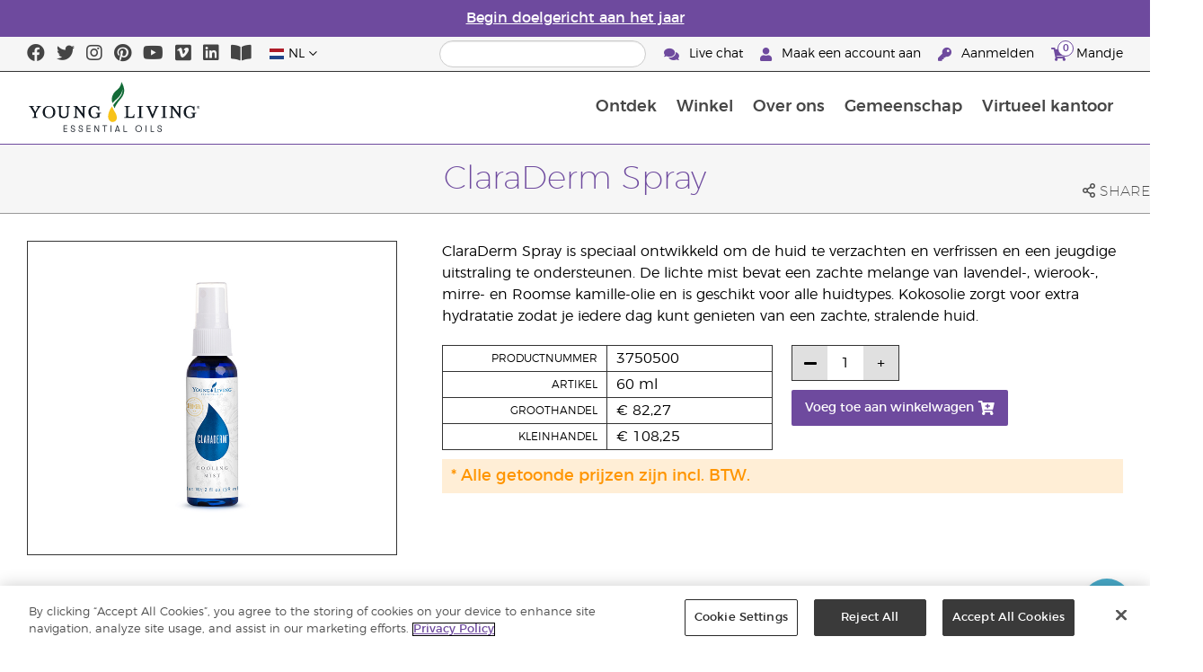

--- FILE ---
content_type: text/html; charset=utf-8
request_url: https://www.youngliving.com/nl_nl/products/claraderm-spray
body_size: 13487
content:
<!DOCTYPE html>
<html lang="en">
<head>
    <meta charset="utf-8" />
    <meta name="viewport" content="width=device-width, initial-scale=1.0" />
    <link rel="shortcut icon" href="/assets/images/favicon.ico">
    
<meta name="robots" content="NOODP"><link rel="shortcut icon" href="//assets.ctfassets.net/qx1dg9syx02d/3pGKZ2dBhL5gD0O9r85oXT/cbc2bb0c1a4f288d53cc416595b7f08a/favicon.ico"><link rel="icon" type="image/png" href="//images.ctfassets.net/qx1dg9syx02d/5jIZO8KajYqKcbg4i02tDF/179a9f82b7987d6821140dd33138191a/favicon-196x196.png?w=196&h=196" sizes="196x196"><link rel="icon" type="image/png" href="//images.ctfassets.net/qx1dg9syx02d/5jIZO8KajYqKcbg4i02tDF/179a9f82b7987d6821140dd33138191a/favicon-196x196.png?w=96&h=96" sizes="96x96"><link rel="icon" type="image/png" href="//images.ctfassets.net/qx1dg9syx02d/5jIZO8KajYqKcbg4i02tDF/179a9f82b7987d6821140dd33138191a/favicon-196x196.png?w=32&h=32" sizes="32x32"><link rel="icon" type="image/png" href="//images.ctfassets.net/qx1dg9syx02d/5jIZO8KajYqKcbg4i02tDF/179a9f82b7987d6821140dd33138191a/favicon-196x196.png?w=16&h=16" sizes="16x16"><link rel="icon" type="image/png" href="//images.ctfassets.net/qx1dg9syx02d/5jIZO8KajYqKcbg4i02tDF/179a9f82b7987d6821140dd33138191a/favicon-196x196.png?w=128&h=128" sizes="128x128"><meta name="application-name" content="Young Living"><meta name="msapplication-TileColor" content="#FFFFFF"><meta name="msapplication-TileImage" content="//images.ctfassets.net/qx1dg9syx02d/5jIZO8KajYqKcbg4i02tDF/179a9f82b7987d6821140dd33138191a/favicon-196x196.png?w=144&h=144"><meta name="msapplication-square70x70logo" content="//images.ctfassets.net/qx1dg9syx02d/5jIZO8KajYqKcbg4i02tDF/179a9f82b7987d6821140dd33138191a/favicon-196x196.png?w=70&h=70"><meta name="msapplication-square150x150logo" content="//images.ctfassets.net/qx1dg9syx02d/5jIZO8KajYqKcbg4i02tDF/179a9f82b7987d6821140dd33138191a/favicon-196x196.png?w=150&h=150"><meta name="msapplication-wide310x150logo" content="https://images.ctfassets.net/qx1dg9syx02d/7urDFp5QSScC8MBZxTthq/bcf2a7befa4cdca6ec3d85639dd23977/mstile-310x150.png?w=310&h=150"><meta name="msapplication-square310x310logo" content="https://images.ctfassets.net/qx1dg9syx02d/5jIZO8KajYqKcbg4i02tDF/179a9f82b7987d6821140dd33138191a/favicon-196x196.png?w=310&h=310"><link rel="apple-touch-icon-precomposed" href="//images.ctfassets.net/qx1dg9syx02d/5jIZO8KajYqKcbg4i02tDF/179a9f82b7987d6821140dd33138191a/favicon-196x196.png?w=152&h=152"><link rel="apple-touch-icon-precomposed" sizes="57x57" href="http://images.ctfassets.net/qx1dg9syx02d/5jIZO8KajYqKcbg4i02tDF/179a9f82b7987d6821140dd33138191a/favicon-196x196.png?w=57&h=57"><link rel="apple-touch-icon-precomposed" sizes="114x114" href="http://images.ctfassets.net/qx1dg9syx02d/5jIZO8KajYqKcbg4i02tDF/179a9f82b7987d6821140dd33138191a/favicon-196x196.png?w=114&h=114"><link rel="apple-touch-icon-precomposed" sizes="72x72" href="http://images.ctfassets.net/qx1dg9syx02d/5jIZO8KajYqKcbg4i02tDF/179a9f82b7987d6821140dd33138191a/favicon-196x196.png?w=72&h=72"><link rel="apple-touch-icon-precomposed" sizes="144x144" href="http://images.ctfassets.net/qx1dg9syx02d/5jIZO8KajYqKcbg4i02tDF/179a9f82b7987d6821140dd33138191a/favicon-196x196.png?w=144&h=144"><link rel="apple-touch-icon-precomposed" sizes="60x60" href="http://images.ctfassets.net/qx1dg9syx02d/5jIZO8KajYqKcbg4i02tDF/179a9f82b7987d6821140dd33138191a/favicon-196x196.png?w=60&h=60"><link rel="apple-touch-icon-precomposed" sizes="120x120" href="http://images.ctfassets.net/qx1dg9syx02d/5jIZO8KajYqKcbg4i02tDF/179a9f82b7987d6821140dd33138191a/favicon-196x196.png?w=120&h=120"><link rel="apple-touch-icon-precomposed" sizes="76x76" href="http://images.ctfassets.net/qx1dg9syx02d/5jIZO8KajYqKcbg4i02tDF/179a9f82b7987d6821140dd33138191a/favicon-196x196.png?w=76&h=76"><link rel="apple-touch-icon-precomposed" sizes="152x152" href="http://images.ctfassets.net/qx1dg9syx02d/5jIZO8KajYqKcbg4i02tDF/179a9f82b7987d6821140dd33138191a/favicon-196x196.png?w=152&h=152"><script type='text/javascript' src='//static.queue-it.net/script/queueclient.min.js'></script><script data-queueit-c='youngliving' data-queueit-intercept-domain='youngliving.com' data-queueit-intercept="true" type='text/javascript' src='//static.queue-it.net/script/queueconfigloader.min.js'> </script>    

    <title>ClaraDerm Spray | Young Living Essential Oils</title>
    
            <link href="/assets/styles/min/libs.css?v=zpJADKrdJUGKpRODade-zjr-8IRYLCrRdfpusJHPJoc" rel="stylesheet" />
            <link href="/assets/styles/min/yl.css?v=lySZDZfWoXV3qw22c6Ov39u3R00d4V5UvEKiJ7oa38Q" rel="stylesheet" />
        
</head>
<body>
    

<script src="/assets/js/min/libs.js?v=oVXt9Vdpkk3hL5EsSDjd1u-waeEcSSvWGEvyu1mpVF8"></script>
<script src="https://cdn.gbqofs.com/yliving/virtualoffice/p/detector-dom.min.js" id="_cls_detector"></script>

    
<div id="siteHeader" class="content-group c3">

                

    
<style>
    @import url('https://fonts.cdnfonts.com/css/domaine-display');
     @font-face {
    font-family: GT_Walsheim_Pro;
    src: local("GT Walsheim Pro Regular"),local("GTWalsheimProRegular"),url(GTWalsheimProRegular.woff2) format("woff2"),url(GTWalsheimProRegular.woff) format("woff"),url(GTWalsheimProRegular.ttf) format("truetype");
    font-weight: 400;
    font-style: normal
    }
  /* Modal base styling */
.modal1 {
  display: none;
  position: fixed;
  z-index: 1;
  left: 0;
  top: 0;
  width: 100%;
  height: 100%;
  overflow: auto;
  background-color: rgba(0,0,0,0.5);
  
}

.modal-content1 {
  background-color: #fefefe;
  margin: 80px auto;
  padding: 20px;
  border: 1px solid #888;
  width: 100%;
text-align: center;

}
.modal-content1 > a{
  font-size: large;
  color: black;
  text-align: center;
  text-decoration: underline;
}
/* Close button */
.close1 {
  color: rgb(69, 69, 69);
  float: right;
  font-size: 60px !important;
  font-weight: bold;
 
}

.close1:hover,
.close1:focus {
  color: black;
  text-decoration: none;
  cursor: pointer;
}
@media (max-width: 989px) {
  .modal-content1 {

  margin: 40px auto;
 

}
}
#countdown {
 font-family: 'Domaine Display', sans-serif;
  text-align: center;
  margin-top: 20px;
margin-bottom:20px;
}

#countdown h2 {
  font-size: 1.6rem;  
  display: inline-block;
font-weight: 400;
  font-family: 'GT_Walsheim_Pro', sans-serif;
}

#timer {
  font-weight: 400;
 font-family: 'GT_Walsheim_Pro', sans-serif;
 
}
	.black-friday-link {
  font-size: 1.6rem;  
  color: white;      
  text-decoration: none; 
  font-weight: bold;  
text-decoration: underline;
font-family: 'Domaine Display', sans-serif;
}

.black-friday-link:hover {
  color: white; 
  text-decoration: underline;
}
@media only screen and (min-width: 990px) {
#siteHeader {
   transition: opacity 0.3s ease, visibility 0.3s ease;
}

}
        /* ===== Pre‑loader overlay ===== */
        #preloader {
      position: fixed;
      inset: 0;              
      display: flex;
      align-items: center;
      justify-content: center;
      background: #ffffff;
      z-index: 9999;
      opacity: 1;
      transition: opacity .4s ease-out;
    }
    #preloader img{
      width: 50%;
    }
    #preloader .loader-content {
  display: flex;
  flex-direction: column;
  align-items: center;
  gap: 1rem;        /* space between logo and bar */
}
#preloader.loaded {
      opacity: 0;
      pointer-events: none;
    }
/* bar “track” */
.loader-bar {
  width: 200px;
  height: 6px;
  background: #e0e0e0;
  border-radius: 3px;
  overflow: hidden;
  position: relative;
}
/* animated “fill” */
.loader-bar-fill {
  position: absolute;
  inset: 0;            
  background: #006E37;   
  transform: translateX(-100%);        
  animation: load 1.6s cubic-bezier(.4,0,.2,1) infinite;
}


/* keyframes – sweeps left → right in a loop */
@keyframes load {
  0%   { transform: translateX(-100%); }
  50%  { transform: translateX(0);     }
  100% { transform: translateX(100%);  }
}
</style>
<script>
  // Hide the loader
  window.addEventListener('load', () => {
    const preloader = document.getElementById('preloader');
    preloader.classList.add('loaded');          
    preloader.addEventListener('transitionend', () => preloader.remove());

    document.querySelector('main.app').hidden = false;
  });
</script>
      <!-- ===== Pre‑loader (shows until window.load fires) ===== -->
      <div id="preloader">
        <div class="loader-content">         
          <img src="https://images.ctfassets.net/x0wnv07j8mtt/2do1w6GtWLOdE9N06gKEeq/4d7c7fc88f814e83b2baf77a0fcfa9da/YL_Logo_2022_FULL__1_.svg"
               alt="Loading…">
      
          <!-- NEW progress bar -->
          <div class="loader-bar">
            <div class="loader-bar-fill"></div>
          </div>
        </div>
      </div>
<div id="siteHeaderSpecialMessageBar">
<div style="display: none;"  id="countdown" >
  <h2>De eindejaarsuitverkoop eindigt over:<br> <span id="timer">00d  00u  00m  00s</span></h2>
</div>
<p style="display: none;">Bestel uiterlijk 10 december bestellingen voor gegarandeerde bezorging voor de kerstdagen</p>
    <p  >
    <a  href="/nl_nl/ipaper/january-2026/reset-rituals-guide-nl-nl" >
Begin doelgericht aan het jaar
</a>
  </p>
</div>
<div id="linksModal2" class="modal1">
  <div class="modal-content1">
    <span class="close1">&times;</span>
    <a href="https://apps.apple.com/us/app/young-living-essentials/id6450831186">    
Download in de App Store
</a><br><br>
    <a href="https://play.google.com/store/apps/details?id=com.youngliving.android">Android-app in Google Play</a><br>
  </div>
</div>
<script src="https://ajax.googleapis.com/ajax/libs/jquery/3.5.1/jquery.min.js"></script>
<script>
$(document).ready(function(){
  $('#openMessage').click(function(e) {
    e.preventDefault();
    $('#linksModal2').show();
  });

  $('.close1, #linksModal2').click(function(){
    $('#linksModal2').hide();
  });

  $('.modal-content1').click(function(e){
    e.stopPropagation(); 
  });
});
</script>
<script>

const countDownDate = new Date("2025-12-11T00:00:00Z").getTime();

const countdownFunction = setInterval(() => {
  const now = new Date().getTime();
  const distance = countDownDate - now;

  if (distance > 0) {
    const days = Math.floor(distance / (1000 * 60 * 60 * 24));
    const hours = Math.floor((distance % (1000 * 60 * 60 * 24)) / (1000 * 60 * 60));
    const minutes = Math.floor((distance % (1000 * 60 * 60)) / (1000 * 60));
    const seconds = Math.floor((distance % (1000 * 60)) / 1000);

    document.getElementById("timer").innerHTML = `${days}d ${hours}u ${minutes}m ${seconds}s`;
  } else {
    clearInterval(countdownFunction);
    document.getElementById("countdown").innerHTML = `
      <h2><a href="https://www.youngliving.com/nl_nl/ipaper/december-2025/2025-dec-gift-guide-nl-nl" target="_self" class="black-friday-link">Cadeaugids: momenten die ertoe doen</a></h2>
    `;
  }
}, 1000);
</script>


    <style>
        #siteHeaderSpecialMessageBar {
   color: #fff;
    background-color: #6E4A9E;
    width: 100%;
    height: 40px;
    display: flex;
    align-items: center;
    justify-content: center;
}

#siteHeaderSpecialMessageBar p, #siteHeaderSpecialMessageBar p a {
    color: #fff;
    margin: 0;
    text-align: center;
    font-size: 16px;
    font-family: 'Montserrat', sans-serif;
    font-weight: 700;
}

#siteHeaderSpecialMessageBar p a {
    text-decoration: underline;
}
#clonedSpecialMessageBar {
    color: #fff;
    background-color: #6E4A9E;
    width: 100%;              
       
    height: 40px;
    display: flex;
    align-items: center;
    justify-content: center;
    position: fixed;
    top: 0;
    left: 0;                 
    right: 0;                
    margin: 0 auto;            
    z-index: 1050;
transform: translateX(0);
}


#clonedSpecialMessageBar p, #clonedSpecialMessageBar p a {
    color: #fff;
    margin: 0;
    text-align: center;
    font-size: 16px;
    font-family: 'Montserrat', sans-serif;
    font-weight: 700;
}

#clonedSpecialMessageBar p a {
    text-decoration: underline;
}
.product-category h2 {
	display: none !important;
 
 };
    </style>

<script>
function convertPriceFormat() {
  const priceElements = document.querySelectorAll('.product-grid > div > .product > .meta .retail-price, .product-grid > div > .product > .meta .wholesale-price');

  priceElements.forEach(element => {
    let currentText = element.innerText.trim();
    let formattedPrice = currentText.replace('.', ',');

    // Assuming currency symbols might be at the start and we need to ensure space management without directly touching them
    formattedPrice = formattedPrice.replace(/(\d)/, ' $1');

    element.innerText = formattedPrice;
  });
}

document.addEventListener('DOMContentLoaded', convertPriceFormat);
</script>
<script>
  !function (t, e, c, n) {
      var s = e.createElement(c);
      s.async = 1, s.src = 'https://statics.yespo.io/scripts/' + n + '.js';
      var r = e.scripts[0];
      r.parentNode.insertBefore(s, r);
      var f = function () {
          f.c(arguments);
      };
      f.q = [];
      f.c = function () {
      f.q.push(arguments);
    };
t['eS'] = t['eS'] || f;
}(window, document, 'script', '97471CC4D899479EA596C8D5C8FCAA17');
</script><script>eS('init');</script>


                
    
<div id="siteHeaderTopBar" class="content-group c3">

            <div class="content-container">
                    

    
<div class="social-media-links content">
<a class="social-icon facebook" target="_blank" href="https://www.facebook.com/YoungLivingEurope" title="Young Living Essential Oils Facebook">
<i class="fab fa-facebook" aria-hidden="true"></i>
</a>
<a class="social-icon twitter" target="_blank" href="https://twitter.com/yleoeurope" title="Young Living Essential Oils Twitter">
<i class="fab fa-twitter" aria-hidden="true"></i>
</a>
<a class="social-icon instagram" target="_blank" href="https://www.instagram.com/younglivingeurope/" title="Instagram">
<i class="fab fa-instagram" aria-hidden="true"></i>
</a>
<a class="social-icon pinterest" target="_blank" href="https://www.pinterest.co.uk/younglivingeuro/" title="Young Living Essential Oils Pinterest">
<i class="fab fa-pinterest" aria-hidden="true"></i>
</a>
<a class="social-icon youtube" target="_blank" href="https://www.youtube.com/YoungLivingEurope" title="Young Living Essential Oils YouTube">
<i class="fab fa-youtube" aria-hidden="true"></i>
</a>
<a class="social-icon vimeo" target="_blank" href="https://vimeo.com/younglivingeurope" title="Young Living Essential Oils Vimeo">
<i class="fab fa-vimeo" aria-hidden="true"></i>
</a>
<a class="social-icon linkedin" target="_blank" href="https://www.linkedin.com/company/young-living-essential-oils/" title="Young Living Essential Oils LinkedIn">
<i class="fab fa-linkedin" aria-hidden="true"></i>
</a>
 <a href='https://library.youngliving.com/nl/nl'>
        <i class='fas fa-book-open' aria-hidden='true'></i>
        </a>
</div>




                    

    
<div class="site-header-dynamic-controls">
  <div id="headerLocaleSelection" class="locale-selections"></div>
  <div id="headerProductSearch" class="yl-search" data-prodidx="YL_Products_nl_NL_Prod" data-catidx="YL_Categories_nl_NL_Prod"></div>
</div>

    <style>
        #siteHeader .site-header-dynamic-controls {
  margin: 0 10px;
  flex: 2;
  display: flex;
  align-items: center;
  justify-content: space-between;
};
    </style>



                    

    
<div id="siteHeaderVoLinks" class="content">
<a class="link" href="https://livechat.boldchat.com/aid/429902303538490218/bc.chat?cwdid=428114383669896132&rdid=&vr=&vn=&vi=&ve=&vp=&iq=&curl=">
  <i class="fas fa-comments"></i>
  Live chat
</a>
<a class="link signed-out" href="/vo/#/enroll/start">
  <i class="fas fa-user"></i>
Maak een account aan
</a>
<a class="link signed-out" href="/vo/#/login">
  <i class="fas fa-key"></i>
Aanmelden
</a>
<span class="link signed-in">
  <i class="fas fa-user"></i>
  <span class="user-name-value"></span>
  <span class="sub-menu">
    <button class="logout-control"> Uitloggen </button>
    <a href="/vo/#/my-profile-dashboard"> Profiel </a>
  </span>
</span>
<a class="link cart-icon" href="/vo/#/shopping-cart" >
  <i class="fas fa-shopping-cart">
    <span class="cart-indicator">
      <span class="cart-qty"></span>
    </span>
  </i>
Mandje
</a>
</div>




            </div>
</div>





                
    
<div id="siteHeaderMainBar" class="content-group c4">

            <div class="content-container">
                    

    
<div id="mobileMenuControls">
  <button id="mobileMenuBtn">
    <i class="fas fa-bars"></i>
  </button>
  <button id="mobileSearchBtn">
    <i class="fas fa-search"></i>
  </button>
</div>




                    

    
<div class="site-logo">
                <a href="/nl_NL">
<img src="https://images.ctfassets.net/x0wnv07j8mtt/2do1w6GtWLOdE9N06gKEeq/4d7c7fc88f814e83b2baf77a0fcfa9da/YL_Logo_2022_FULL__1_.svg">
                </a>
</div>




                    
    
<div id="siteHeaderMenuItems" class="content-group c6 menu-items">

                
    
<div class="content-group c1 menu-item with-content">
            <a class="title" href="/nl_NL/discover">
                Ontdek
            </a>

            <div class="menu-content two-column">
                    

    
  <div class='menu-content-item'>
  <span class='title'>Ontdek</span>
  <div class='links'>
  <a href='/nl_NL/discover/guide/about'>Over etherische oliën</a>
  <a href='/nl_nl/discover/history-of-essential-oils'>De geschiedenis oliën</a>
  <a href='/nl_NL/discover/guide'>Overzicht etherische oliën</a>
  <a href='/nl_NL/discover/safety-guidelines'>Veiligheid</a>
  <a href='/nl_NL/discover/seed-to-seal'>Seed to Seal®</a>
  <a href='/nl_NL/essential-oil-diffuser-guide'>Verstuivergids</a>
                  <a href='/nl_NL/opportunity/het-inschrijfproces'>Het inschrijfproces</a>
  </div>
  </div>
  <div class='menu-content-item'>
    <span class='title'>Merken van Young Living</span>
    <div class='links'>
      <a href='/nl_NL/products/c/schoonheid/lichaam/kidscents'>KidScents®</a>
      <a href='/nl_nl/products/c/gezond-en-fit/ningxia-red'>NingXia Red® </a>
      <a href='/nl_NL/products/c/savvy-minerals'>Savvy Minerals®</a>
      <a href='/nl_NL/products/c/thuis/seedlings'>Seedlings®</a>
      <a href='/nl_NL/products/brands/thieves'>Thieves®</a>
      <a href='/nl_NL/simplified-by-jakob-and-kait-eu'>Simplified by Jacob + Kait</a>
    </div>
  </div>
<div class='menu-content-item'>
<span class='title'>Supplementen</span>
<div class='links'>
  <a href='/nl_NL/products/c/gezond-en-fit/supplementen'>Supplementen</a>
    <a href='/nl_nl/supplements-learn-about-nutrients'>Leer meer over voedingsstoffen</a>
<a href='https://viewer.ipaper.io/young-living/supplements-2025/yl-emea-supplementguide-2025-nl/'>Voedingssupplementen van Young Living</a>
</div>
</div>
  <div class='menu-content-item'>
  <span class='title'>Boerderijen</span>
  <div class='links'>
  <a href='/nl_NL/company/younglivingfarms'>Boerderijen</a>
  </div>
  </div>
  <div class='menu-content-item'>
  <span class='title'>Veelgestelde vragen</span>
  <div class='links'>
  <a href='/blog/eu/nl/het-gebruik-van-etherische-olien/'>Het gebruik van etherische oliën:</a>
  </div>
  </div>







            </div>
</div>





                
    
<div id="productsMenuGroup" class="content-group c1 menu-item with-content">
            <a class="title" href="/nl_NL/products">
                Winkel
            </a>

            <div class="menu-content three-column">
                    

    
<div class='menu-content-item'>
	<a class='title' href='/nl_nl/products/c/nieuw-en-seizoensgebonden'>Nieuwe producten en aanbiedingen</a>
	  <div class='links'>
		<a href='/nl_nl/products/c/nieuw-en-seizoensgebonden'>Nieuwe producten en aanbiedingen</a>
		<a href='/nl_NL/products/c/loved-by-millions'>Populaire producten</a>
	</div>
	</div>

	
	<div class='menu-content-item'>
	<a class='title' href='/nl_nl/nl_nl/products/c/youngliving-brands'>Merken van Young Living</a>
	  <div class='links'>
		<a href='/nl_nl/products/c/oliën-en-producten/animal-scents'>Animal Scents®</a>
		<a href='/nl_nl/products/kidscents-new'>KidScents®</a>
		<a href='/nl_nl/products/ningxia-red-new'>NingXia Red®</a>
		<a href='/nl_nl/products/c/beauty/bloom-products'>Bloom®</a>
		<a href='/nl_nl/products/c/beauty/art-products'>Art®</a>
		<a href='/nl_nl/products/c/thuis/seedlings-new'>Seedlings®</a>
		<a href='/nl_nl/products/brands/thieves-new'>Thieves®</a>
                <a href='/nl_nl/simplified-by-jakob-and-kait-eu'>Simplified by Jacob + Kait</a>
		
	  </div>
	</div>
	
	<div class='menu-content-item'>
	<a class='title' href='/nl_nl/products/c/gezond-en-fit/supplementen-new'>Voedingssupplementen</a>
	  <div class='links'>
		<a href='/nl_nl/products/c/gezond-en-fit/supplementen-new'>Voedingssupplementen</a>
		
	</div>
	</div>
	<div class='menu-content-item'>
	<a class='title' href='/nl_nl/products/c/oliën-en-producten-new'>Etherische olie</a>
	  <div class='links'>
		<a href='/nl_NL/products/c/etherische-oliën-melanges/etherische-olie-singles'>Singles</a>
		<a href='/nl_NL/products/c/etherische-oliën-melanges/etherische-oliemelanges'>Melanges</a>
		<a href='/nl_NL/products/c/etherische-oliën-melanges/roll-ons'>Roll-ons</a>
		<a href='/nl_NL/products/c/etherische-oliën-melanges/collecties'>Collecties</a>
		<a href='/nl_nl/products/c/oliën-en-producten/plus-oil'>Plus-oliën</a>
	  </div>
	</div>
	
	<div class='menu-content-item'>
	<a class='title' href='/nl_nl/products/c/starter-kits'>Starterkits</a>
	  <div class='links'>
		<a href='/nl_nl/opportunity/products/starter-kit'>Premium Starter Kits</a>
		<a href='/nl_nl/opportunity/products/essential-rewards-kits'>Loyalty Rewards Kits</a>
	  </div>
	</div>
	
	<div class='menu-content-item'>
	<a class='title' href='/nl_nl/products/c/diffusers'>Diffusers</a>
	  <div class='links'>
		<a href='/nl_nl/products/c/oliën-en-producten/verstuivers'>Diffusers</a>
		<a href='/nl_nl/products/c/replacement-parts'>Vervangende onderdelen</a>
		
	  </div>
	</div>
	
	<div class='menu-content-item'>
	<a class='title' href='/nl_nl/products/c/business-tools'>Zakelijke hulpmiddelen</a>
	  <div class='links'>
		<a href='/nl_nl/products/id/50941'>Catalogus</a>
		<a href='/nl_nl/shop/business-tools/samples'>Proefmonsters</a>
		<a href='/nl_nl/opportunity/products/business-accessories'>Accessoires</a>
	  </div>
	</div>
	

	<div class='menu-content-item'>
	<a class='title' href='/nl_nl/products/c/personal-care'>Persoonlijke verzorging</a>
	  <div class='links'>
		<a href='/nl_nl/shop/personal-care/skin-care'>Huidverzorging</a>
		<a href='/nl_NL/shop/personal-care/body-care'>Lichaam</a>
		<a href='/nl_NL/products/c/etherische-oliën-melanges/massage-oliën'>Massageoliën</a>
		<a href='/nl_nl/products/c/schoonheid/lichaam/haarverzorging'>Haarverzorging</a>
		<a href='/nl_nl/products/c/thuis/mondverzorging'>Mondverzorging</a>
	   </div>
	</div>
	
	<div class='menu-content-item'>
	<a class='title' href='/nl_nl/products/c/shop-by-need'>Voor elke behoefte</a>
	  <div class='links'>
		<a href='/nl_nl/shop-by-need/feminine-wellness'>Wellness voor vrouwen</a>
		<a href='/nl_nl/shop-by-need/masculine-wellness'>Wellness voor mannen</a>
		<a href='/nl_nl/shop-by-need/inspired-living'>Een leven vol inspiratie</a>
		<a href='/nl_nl/shop-by-need/natural-homecare'>Natuurlijke producten voor in huis</a>
		<a href='/nl_nl/shop-by-need/rest-relaxation'>Rust en ontspanning</a>
		<a href='/nl_nl/shop-by-need/sport'>Sport</a>
	  </div>
	</div>
	
	
	<div class='menu-content-item'>
	<a class='title' href='/nl_nl/products/c/shop-by-season'>Voor elk seizoen</a>
	  <div class='links'>
		<a href='/nl_nl/shop-by-season/autumn'>Herfst</a>
		<a href='/nl_nl/shop-by-season/spring'>Lente</a>
		<a href='/nl_nl/shop-by-season/summer'>Zomer</a>
		<a href='/nl_nl/shop-by-season/winter'>Winter</a>
	  </div>
	</div>
	
	
	




            </div>
</div>





                
    
<div class="content-group c1 menu-item with-content">
            <a class="title" href="/nl_NL/opportunity">
                Over ons
            </a>

            <div class="menu-content two-column">
                    

    

<div class='menu-content-item'>
<a class='title' href='/nl_nl/opportunity/become-a-brand-partner'>Word brandpartner</a>
<div class='links'>
<a href='/nl_nl/opportunity/become-a-brand-partner'>Word brandpartner</a>
</div>
</div>

<div class='menu-content-item'>
<a class='title' href='/nl_nl/opportunity/compensation-plan'>Compensatieplan</a>
<div class='links'>
<a href='/nl_nl/opportunity/compensation-plan'>Compensatieplan</a>
</div>
</div>

<div class='menu-content-item'>
<a class='title' href='/en_gb/opportunity/loyalty-rewards'>Loyalty Rewards</a>
<div class='links'>
<a href='/nl_nl/opportunity/loyalty-rewards'>Loyalty Rewards</a>
</div>
</div>

<div class='menu-content-item'>
<a class='title' href='/nl_nl/opportunity/success'>Verhalen van brandpartners</a>
<div class='links'>
<a href='/nl_nl/opportunity/success'>Verhalen van brandpartners</a>
</div>
</div>

<div class='menu-content-item'>
<a class='title' href='/nl_NL/opportunity/success'>Verhalen van brandpartners</a>
<div class='links'>
<a href='/nl_NL/opportunity/Recognition/rank-advancement'>Bevorderingen in rang</a>
<a href='/nl_NL/company/events/recognition'>Wereldwijde erkenning</a>
</div>
</div>

<div class='menu-content-item'>
<a class='title' href='/nl_nl/company/about/anniversary/25-benefits-of-being-a-young-living-member'>Brandpartnerschap bij Young Living</a>
<div class='links'>
<a href='/nl_nl/company/about/anniversary/25-benefits-of-being-a-young-living-member'>Brandpartnerschap bij Young Living</a>
</div>
</div>







            </div>
</div>





                
    
<div class="content-group c1 menu-item with-content">
            <a class="title" href="/nl_NL/company">
                Gemeenschap
            </a>

            <div class="menu-content three-column">
                    

    
  <div class='menu-content-item'>
  <a class='title' href='/nl_NL/company/about'>Over Young Living</a>
  <div class='links'>
  <a href='/nl_NL/company/our-founder'>Onze oprichter</a>
  <a href='/nl_NL/company/about/mission-statement'>Visie, missie en doel</a>
  <a href='/nl_nl/company/protecting-our-planet'>Bescherming van de aarde</a>
  <a href='/nl_NL/company/about/executive-management-team'>Het bestuur</a>
  <a href='/nl_NL/company/about/global-leadership-team'>Global Leadership Team</a>
  <a href='/nl_NL/company/younglivingfarms'>Boerderijen</a>
  <a href='/nl_nl/yl-patent-page'>Octrooien van Young Living</a>
  <a href='/nl_NL/discover/the-young-living-difference'>Het Young Living verschil</a>
  </div>
  </div>

  <div class='menu-content-item'>
  <a class='title' href='/nl_NL/company/events/featured-events'>Evenementen</a>
  <div class='links'>
<a style="display: none;" href='/nl_nl/kick-off-2025'>Kick-Off </a>
<a href='/nl_NL/company/events/featured-events'>Alle evenementen</a>
<a style="display: none;" href='/nl_nl/european-convention-vienna'>2025 European Convention</a>
<a href='/nl_nl/greece-together-incentive'>Greece Together</a>
<a href='/nl_nl/company/events/featured-events/young-living-day'>Young Living Day</a>
  
  <a href='/nl_NL/company/events/recognition'>Retreats</a>
  
  </div>
  </div>
  <div class='menu-content-item'>
  <span class='title'>Kansen</span>
  <div class='links'>
  <a href='/nl_NL/opportunity/Promotions'>Promoties </a>
<a style="display: none;"  href='/nl_nl/december-enrolment-promotion'>Inschrijvingspromotie</a>
<a style="display: none;"  href='https://www.youngliving.com/nl_nl/incentive-3-2-1'>3-2-1-promotie</a>
<a style="display: none;" href='https://www.youngliving.com/nl_nl/discover-yl-incentive'>Discover YL: jouw bijeenkomst, jouw momentum</a>
 <a href='https://young-living.esclick.me/1N9dxSRnDYOq'>Promotionele nieuwsbrief</a>
  </div>
  </div>


  <div class='menu-content-item'>
  <a class='title' href='/nl_NL/company/contactus'>Contact</a>
  <div class='links'>
  <a href='/nl_NL/company/contactus/GHQ-virtual-tour'>Wereldwijde hoofdkantoor</a>
  <a href='/nl_NL/company/contactus/international'>Kantoren</a>
  <a href='/nl_NL/company/careers'>Carrière</a>
  </div>
  </div>






            </div>
</div>





                
    
<div class="content-group c1 menu-item with-content">
            <a class="title" href="/vo">
                Virtueel kantoor
            </a>

            <div class="menu-content two-column">
                    

    
<div class="menu-content-item signed-out">
<a class="title" href="/vo/#/login">
                Aanmelden
            </a>
</div>
<div class="menu-content-item signed-out">
<a class="title" href="/vo/#/enroll/start">
                Word brandpartner
            </a>
</div>
<div class="menu-content-item signed-in with-content">
<a class="title" href="/vo/#/dashboard">
                Dashboard
            </a>
<div class="links">
<a href="/vo/#/dashboard/summary">
                   Overzicht
                 </a>
<a href="/vo/#/dashboard/qualification">
                   Rang
                 </a>
<a href="/vo/#/dashboard/silverbound">
                   Silver Bound
                 </a>
</div>
</div>
<div class="menu-content-item signed-in">
<a class="title" href="/vo/#/news">
                Nieuws
            </a>
</div>
<div class="menu-content-item signed-in with-content">
<a class="title" href="/vo/#/essential-rewards">
                Loyalty Rewards
            </a>
<div class="links">
<a href="/vo/#/essential-rewards/dashboard/my-order">
                   Maandelijkse bestelling
                 </a>
<a href="/vo/#/essential-rewards/dashboard/points">
                   Loyalty-punten
                 </a>
<a href="/vo/#/essential-rewards/dashboard/pv-assistant">
                   PV-assistent
                 </a>
</div>
</div>
<div class="menu-content-item signed-in">
<a class="title" href="/vo/#/quick-order/shopping-cart">
                Winkelwagen
            </a>
</div>
<div class="menu-content-item signed-in">
<a class="title" href="/vo/#/organization">
                Mijn organisatie
            </a>
<div class="links">
<a href="/vo/#/organization/fs">
                   Volledig overzicht
                 </a>
<a href="/vo/#/organization">
                   Downline
                 </a>
<a href="/vo/#/messagecenter">
                   Berichten
                 </a>
</div>
</div>
<div class="menu-content-item signed-in with-content">
<a class="title" href="/vo/#/resources">
                Hulpmiddelen
            </a>
<div class="links">
<a href="/vo/#/resources">
                   Hulpmiddelen
                 </a>
<a href="/vo/#/resources/policies">
                   Beleid en procedures
                 </a>
<a href="/vo/#/event-asset-hub">
                   Hulpmiddelen voor evenementen
                 </a>
<a href="/vo/#/link-builder">
                   Creëer link
                 </a>
</div>
</div>
<div class="menu-content-item signed-in with-content">
<a class="title" href="/vo/#/my-profile-dashboard">
                Profiel
            </a>
<div class="links">
<a href="/vo/#/my-profile-dashboard">
                   Profiel
                 </a>
<a href="/vo/#/account/commissions">
                   Commissies
                 </a>
<a href="/vo/#/account-information/order-history">
                   Bestellingen
                 </a>
<a href="/vo/#/my-address-book">
                   Adresboek
                 </a>
<a href="/vo/#/my-profile/my-wallet">
                   Betaalmethodes
                 </a>
<a href="/vo/#/my-profile/voucher/voucher-history">
                  Aankoopbewijzen
                 </a>
<a href="/vo/#/my-profile/preferences">
                   Voorkeuren
                 </a>
<a href="/vo/#/pws/subscription">
                   MyYL-website
                 </a>
</div>
</div>




            </div>
</div>





                

    
<div id="mainMenuLocaleSelection" class="locale-selections"></div>




</div>





                    

    
<div id="mobileMenuIndicators">
  <a class="cart-icon" href="/vo/#/shopping-cart" >
    <i class="fas fa-shopping-cart"></i>
    <span class="cart-indicator">
      <span class="cart-qty"></span>
    </span>
  </a>
</div>

<div id="mobileSearchBar">
  <div class="yl-search" data-prodidx="YL_Products_nl_NL_Prod" data-catidx="YL_Categories_nl_NL_Prod"></div>
</div>




            </div>
</div>





</div>


    <style>
        @media only screen and (max-width: 989px) {
  body {
    padding-top: 97px;
  }

  #siteHeader #siteHeaderMainBar #mobileSearchBar {
    top: 97px;
  }

  #siteHeader #siteHeaderMainBar>.content-container>.menu-items {
    top: 97px;
  }
}

@media only screen and (min-width: 990px) {
  body {
    padding-top: 160px;
  }
}

@media only screen and (min-width: 990px) {
#siteHeader #siteHeaderMainBar>.content-container>.menu-items .menu-item>.menu-content>.menu-content-item>.title {
    color: #6E4A9E;
    display: block;
    font-size: 16px;
    font-weight: normal;
    padding-bottom: 3px;
    border-bottom: 1px solid #b3b3b3;
    margin-bottom: 10px;
    font-family: 'Montserrat', sans-serif;
    text-decoration: none;
}
};
    </style>


    <main id="mainPage">
            <header id="pageTitle">
                <div class="content-container">
                    <div id="pageTitleContent">
                        <h1>ClaraDerm Spray</h1>

                    </div>
                    <div class="social-share-links">
                        <div class="icon a2a_dd">
                            <i class="far fa-share-alt"></i>
                            <span class="text">Share</span>
                        </div>
                    </div>
                </div>
            </header>


            

<div class="product-view">
    <div class="content-container">
        <div class="product-images">
            <div id="productImageView">
                <div class="image-wrap">
                    <div class="image-view">
                        <div class="image">
                            <img src="https://static.youngliving.com/productimages/large/3750500.jpg" onerror="this.src='/assets/images/no-image.svg'"/>
                        </div>
                    </div>
                </div>
            </div>
        </div>
        <div class="product-meta">
            <div class="description">
                <p>
                    <p>
ClaraDerm Spray is speciaal ontwikkeld om de huid te verzachten en verfrissen en een jeugdige uitstraling te ondersteunen. De lichte mist bevat een zachte melange van lavendel-, wierook-, mirre- en Roomse kamille-olie en is geschikt voor alle huidtypes. Kokosolie zorgt voor extra hydratatie zodat je iedere dag kunt genieten van een zachte, stralende huid.
</p>

                </p>
            </div>

            <div id="shoppingInformation" class="shopping-information">
                <div class="sku-information">
                    <table>
                        <tbody>
                        <tr>
                            <td>
                                    Productnummer
                            </td>
                            <td class="part-number">
                            </td>
                        </tr>
                        <tr>
                            <td>
                                    Artikel
                            </td>
                            <td class="variant">
                            </td>
                        </tr>
                        <tr>
                            <td>
                                    Groothandel
                            </td>
                            <td class="wholesale-price">
                            </td>
                        </tr>
                        <tr>
                            <td>
                                    Kleinhandel
                            </td>
                            <td class="retail-price">
                            </td>
                        </tr>
                        <tr class="signed-in">
                            <td>
                                    PV
                            </td>
                            <td class="point-value">
                            </td>
                        </tr>
                        </tbody>
                    </table>
                </div>
                <div class="sku-controls">
                    <div class="available-skus"></div>
                    <div class="controls">
                        <div class="quantity-controls">
                            <button class="quantity-decrement control" data-itemid="">
                                <i class="fas fa-minus"></i>
                            </button>
                            <input type="text" readonly data-itemid="" value="1" />
                            <button class="quantity-increment control" data-itemid="">
                                <i class="fas fa-plus"></i>
                            </button>
                        </div>
                        <div class="cart-controls">
                            <button class="add-to-cart" data-itemid="">
                                <span>Voeg toe aan winkelwagen</span>
                                <i class="fas fa-cart-plus"></i>
                            </button>
                        </div>
                    </div>
                </div>
            </div>

            <p id="outOfStockWarning" class="warning">
                Dit artikel is momenteel niet beschikbaar voor aankoop.
            </p>

            <p id="memberOnlyWarning" class="warning">
                Dit product is alleen beschikbaar voor geregistreerde brandpartners of met Loyalty Rewards.
            </p>

            <p id="taxInclusiveWarning" class="warning">
                * Alle getoonde prijzen zijn incl. BTW.
            </p>
        </div>
    </div>
</div>

<script>
    window.productId = 36102;
</script>



        <div id="pageBody" class="has-sidebar">
            <div class="content-container">
                    <nav id="pageNavigation" class="page-sidebar">
                        <div class="sidebar">
                            
<div id="productsMenuGroup" class="content-group c1 menu-item with-content">
            <a class="title" href="/nl_NL/products">
                Winkel
            </a>

            <div class="menu-content three-column">
                    

    
<div class='menu-content-item'>
	<a class='title' href='/nl_nl/products/c/nieuw-en-seizoensgebonden'>Nieuwe producten en aanbiedingen</a>
	  <div class='links'>
		<a href='/nl_nl/products/c/nieuw-en-seizoensgebonden'>Nieuwe producten en aanbiedingen</a>
		<a href='/nl_NL/products/c/loved-by-millions'>Populaire producten</a>
	</div>
	</div>

	
	<div class='menu-content-item'>
	<a class='title' href='/nl_nl/nl_nl/products/c/youngliving-brands'>Merken van Young Living</a>
	  <div class='links'>
		<a href='/nl_nl/products/c/oliën-en-producten/animal-scents'>Animal Scents®</a>
		<a href='/nl_nl/products/kidscents-new'>KidScents®</a>
		<a href='/nl_nl/products/ningxia-red-new'>NingXia Red®</a>
		<a href='/nl_nl/products/c/beauty/bloom-products'>Bloom®</a>
		<a href='/nl_nl/products/c/beauty/art-products'>Art®</a>
		<a href='/nl_nl/products/c/thuis/seedlings-new'>Seedlings®</a>
		<a href='/nl_nl/products/brands/thieves-new'>Thieves®</a>
                <a href='/nl_nl/simplified-by-jakob-and-kait-eu'>Simplified by Jacob + Kait</a>
		
	  </div>
	</div>
	
	<div class='menu-content-item'>
	<a class='title' href='/nl_nl/products/c/gezond-en-fit/supplementen-new'>Voedingssupplementen</a>
	  <div class='links'>
		<a href='/nl_nl/products/c/gezond-en-fit/supplementen-new'>Voedingssupplementen</a>
		
	</div>
	</div>
	<div class='menu-content-item'>
	<a class='title' href='/nl_nl/products/c/oliën-en-producten-new'>Etherische olie</a>
	  <div class='links'>
		<a href='/nl_NL/products/c/etherische-oliën-melanges/etherische-olie-singles'>Singles</a>
		<a href='/nl_NL/products/c/etherische-oliën-melanges/etherische-oliemelanges'>Melanges</a>
		<a href='/nl_NL/products/c/etherische-oliën-melanges/roll-ons'>Roll-ons</a>
		<a href='/nl_NL/products/c/etherische-oliën-melanges/collecties'>Collecties</a>
		<a href='/nl_nl/products/c/oliën-en-producten/plus-oil'>Plus-oliën</a>
	  </div>
	</div>
	
	<div class='menu-content-item'>
	<a class='title' href='/nl_nl/products/c/starter-kits'>Starterkits</a>
	  <div class='links'>
		<a href='/nl_nl/opportunity/products/starter-kit'>Premium Starter Kits</a>
		<a href='/nl_nl/opportunity/products/essential-rewards-kits'>Loyalty Rewards Kits</a>
	  </div>
	</div>
	
	<div class='menu-content-item'>
	<a class='title' href='/nl_nl/products/c/diffusers'>Diffusers</a>
	  <div class='links'>
		<a href='/nl_nl/products/c/oliën-en-producten/verstuivers'>Diffusers</a>
		<a href='/nl_nl/products/c/replacement-parts'>Vervangende onderdelen</a>
		
	  </div>
	</div>
	
	<div class='menu-content-item'>
	<a class='title' href='/nl_nl/products/c/business-tools'>Zakelijke hulpmiddelen</a>
	  <div class='links'>
		<a href='/nl_nl/products/id/50941'>Catalogus</a>
		<a href='/nl_nl/shop/business-tools/samples'>Proefmonsters</a>
		<a href='/nl_nl/opportunity/products/business-accessories'>Accessoires</a>
	  </div>
	</div>
	

	<div class='menu-content-item'>
	<a class='title' href='/nl_nl/products/c/personal-care'>Persoonlijke verzorging</a>
	  <div class='links'>
		<a href='/nl_nl/shop/personal-care/skin-care'>Huidverzorging</a>
		<a href='/nl_NL/shop/personal-care/body-care'>Lichaam</a>
		<a href='/nl_NL/products/c/etherische-oliën-melanges/massage-oliën'>Massageoliën</a>
		<a href='/nl_nl/products/c/schoonheid/lichaam/haarverzorging'>Haarverzorging</a>
		<a href='/nl_nl/products/c/thuis/mondverzorging'>Mondverzorging</a>
	   </div>
	</div>
	
	<div class='menu-content-item'>
	<a class='title' href='/nl_nl/products/c/shop-by-need'>Voor elke behoefte</a>
	  <div class='links'>
		<a href='/nl_nl/shop-by-need/feminine-wellness'>Wellness voor vrouwen</a>
		<a href='/nl_nl/shop-by-need/masculine-wellness'>Wellness voor mannen</a>
		<a href='/nl_nl/shop-by-need/inspired-living'>Een leven vol inspiratie</a>
		<a href='/nl_nl/shop-by-need/natural-homecare'>Natuurlijke producten voor in huis</a>
		<a href='/nl_nl/shop-by-need/rest-relaxation'>Rust en ontspanning</a>
		<a href='/nl_nl/shop-by-need/sport'>Sport</a>
	  </div>
	</div>
	
	
	<div class='menu-content-item'>
	<a class='title' href='/nl_nl/products/c/shop-by-season'>Voor elk seizoen</a>
	  <div class='links'>
		<a href='/nl_nl/shop-by-season/autumn'>Herfst</a>
		<a href='/nl_nl/shop-by-season/spring'>Lente</a>
		<a href='/nl_nl/shop-by-season/summer'>Zomer</a>
		<a href='/nl_nl/shop-by-season/winter'>Winter</a>
	  </div>
	</div>
	
	
	




            </div>
</div>



                        </div>
                    </nav>
                <div id="pageBodyContent">
                    








    
    <div class="product-content-tabs">
            <a href="#howToUseContent" class="tab active">
                <span>Het gebruik van</span>
            </a>

            <a href="#ingredientsContent" class="tab">
                <span>Ingredi&#xEB;nten</span>
            </a>

    </div>

    <div id="howToUseContent" class="product-content content-block">
        <h2>Het gebruik van</h2>

        <div class="content">
            <p><p>Breng zoals gewenst aan op de huid. </p>

<p>Waarschuwing: kan mogelijk huidgevoeligheid veroorzaken. Buiten bereik van kinderen houden. Niet blootstellen aan hitte of direct zonlicht. </p>
</p>
        </div>
    </div>

    <div id="ingredientsContent" class="product-content content-block">
        <h2>Ingredi&#xEB;nten</h2>

        <div class="content">
            <p><p>Capryl/caprinezuurtriglyceride, <i>Commiphora myrrha</i> (mirre-olie)*, <i>Melaleuca alternifolia</i> (teatree-olie)*, <i>Lavandula angustifolia</i> (lavendelolie)*, <i>Boswellia carterii</i> (wierookolie)*, <i>Helichrysum italicum</i> (strobloemolie)*, <i>Anthemis nobilis</i> (Roomse kamille-olie)*. </p>

<p>Bevat mogelijk: citral**, citronellol**, coumarin**, eugenol**, geraniol**, limoneen**, linalool**.</p>

<p>*100% pure etherische olie <br/>
**Natuurlijke bestanddelen van etherische oliën.</p>
</p>
        </div>
    </div>



                </div>
            </div>
        </div>
    </main>

    
<div id="siteFooter" class="content-group c1">

            <div class="content-container">
                    

    
<div id='siteFooterTopBar'>
    <div class='links'>
    <a href='tel:+4401480710032'>Klantenservice: 44-0-1480-710032</a>
    <a href='/nl_NL/company/contactus'>Contact met ons opnemen </a>
    <a href='/vo/#/dashboard/summary'>Virtuele Kantoor </a>
    <a href='/vo/#/enroll/start'>Word brandpartner </a>
    </div>
    </div>
    <div id='siteFooterMainBar'>
    <div class='content-container'>
    <div class='section links'>
    <a href='/nl_NL/company/contactus'>Klantenservice</a>
    <a href='/nl_NL/company/media'>Evenementen &amp; Media Center</a>
    <a href='https://www.dgaryyoung.com/blog/'>D. Gary Young Blog</a>
    </div>
    <div class='section links'>
    <a href='/blog/eu/nl/'>Young Living-blog</a>
    <a href='https://younglivingfoundation.org/'>D. Gary Young Foundation</a>
    <a href='/nl_NL/company/careers'>Carrières</a>
    </div>
    <div class='section content'>
    <h3>Contactgegevens</h3>
    <p>Young Living Europe B.V. 
    <br />Peizerweg 97 
    <br />9727 AJ Groningen 
    <br />Nederland
    <br />
    </p>
    <p>Klantenservice:
    <a href="tel:+4401480710032">44-0-1480-710032</a>
    </p>
    </div>
    </div>
    </div>
    <div id='siteFooterBottomBar'>
    <div class='content-container'>
    <div class='copyright'>
    <p>Auteursrecht © 2021 Young Living Essential Oils. Alle rechten voorbehouden.  | 
    <a href='/nl_NL/company/privacy'>Privacybeleid</a>
    </p>
    </div>
    <div class='social-media-links content'>
    <a href='https://www.facebook.com/YoungLivingEurope/'>
    <i class='fab fa-facebook' aria-hidden='true'></i>
    </a>
    <a href='https://twitter.com/yleoeurope'>
    <i class='fab fa-twitter' aria-hidden='true'></i>
    </a>
    <a href='https://www.instagram.com/younglivingeurope/'>
    <i class='fab fa-instagram' aria-hidden='true'></i>
    </a>
    <a href='https://www.pinterest.co.uk/younglivingeuro/'>
    <i class='fab fa-pinterest' aria-hidden='true'></i>
    </a>
    <a href='https://www.youtube.com/YoungLivingEurope'>
    <i class='fab fa-youtube' aria-hidden='true'></i>
    </a>
    <a href='https://vimeo.com/younglivingeurope'>
    <i class='fab fa-vimeo' aria-hidden='true'></i>
    </a>
    <a href='https://www.linkedin.com/company/young-living-essential-oils/'>
    <i class='fab fa-linkedin' aria-hidden='true'></i>
    </a>
    <a href='/blog/eu/nl'>
    <i class='fab fa-blogger' aria-hidden='true'></i>
    </a>
    <a href='https://library.youngliving.com/nl/nl'>
        <i class='fas fa-book-open' aria-hidden='true'></i>
        </a>
    </div>
    </div>
    </div>
    
    <div id="siteFooterSpecialMessageBar">
      <p  style="display:none;">
         <a href="/nl_NL/company/coronavirus-update-centre"> KLIK HIER </a>:
    Onze maatregelen in de strijd tegen COVID-19
    </p>
    </div>
    
    

    <style>
        #siteFooterSpecialMessageBar {
   color: #fff;
    background-color: #6E4A9E;
    width: 100%;
    height: 40px;
    display: flex;
    align-items: center;
    justify-content: center;
}

#siteFooterSpecialMessageBar p, #siteFooterSpecialMessageBar p a {
    color: #fff;
    margin: 0;
    text-align: center;
    font-size: 16px;
    font-family: 'Montserrat', sans-serif;
    font-weight: 700;
}

#siteFooterSpecialMessageBar p a {
    text-decoration: underline;
}

#siteFooterCookieWarningBar {
  position: fixed;
  bottom: 0;
  left: 0;
  right: 0;
  background-color: #4CAF50;
  z-index: 100;
  padding: 30px;
  text-align: center;
  display: none;
}

#siteFooterCookieWarningBar.active {
  display: block;
}

#siteFooterCookieWarningBar p {
  font-size: 20px;
  color: #fff;
  font-weight: 700;
  text-align: center;
}

#siteFooterCookieWarningBar #acceptCookieBtn {
  display: inline-block;
  background-color: #fff;
  margin-top: 15px;
  border-radius: 5px;
  padding: 15px;
  color: #0065a0;
  font-size: 16px;
  font-weight: 700;
  cursor: pointer;
};
    </style>

<script>
(function () {
  var cookiesAccepted = window.localStorage.getItem('cookiesAccepted');

  if (!cookiesAccepted) {
    var bar = $('#siteFooterCookieWarningBar');

    bar.addClass('active');

    $('#acceptCookieBtn').on('click', function () {
          window.localStorage.setItem('cookiesAccepted',true);
          bar.removeClass('active');
    });
    }
})();
</script>

            </div>
</div>




<link href="/assets/styles/min/share-button.css?v=XhwVWDAKYApOvyC3mPKDYD8kQbhZhGF4zSU6FXhsuh4" rel="stylesheet" />

    
            <script src="https://static.addtoany.com/menu/page.js" defer></script>
            <script id="shareButtonJs" src="/assets/js/min/share-button.js?v=BBt-cZILIZxDB8NynhQi3euQCLwDnTyCi0BgB9f56wA" defer></script>
            <script src="/assets/js/min/main-yl.js?v=4XizI5rUgdziPGko7RUkWUTJt_W9nxKw9Mo-ctusQA8"></script>
<script>(function(w,d,s,l,i){w[l]=w[l]||[];w[l].push({'gtm.start':
new Date().getTime(),event:'gtm.js'});var f=d.getElementsByTagName(s)[0],
j=d.createElement(s),dl=l!='dataLayer'?'&l='+l:'';j.async=true;j.src=
'//www.googletagmanager.com/gtm.js?id='+i+dl;f.parentNode.insertBefore(j,f);
})(window,document,'script','dataLayer','GTM-LF7K');</script><noscript><iframe src="//www.googletagmanager.com/ns.html?id=GTM-LF7K" height="0" width="0" style="display:none;visibility:hidden"></iframe></noscript><script type="text/javascript" src="//s7.addthis.com/js/300/addthis_widget.js#pubid=ra-4fb535991f2e64a1"></script>        
    
        <script src="https://kustomer-chat.awsvoprd.youngliving.com/remoteEntry.js"></script>
        <script>
            yl_chat.get('./YlChat').then(module => {
                const YlChat = module();
                YlChat.initializeChat('nl-NL');
            });
        </script>
    
    
    <script src="https://scripts.youngliving.com/onetrust/remoteEntry.js"></script>
    <script>yl_onetrust_banner.get('./CookieBanner').then(module => {
            const CB = module();
            CB.initializeCookieBanner();
        });</script>

    
        <script src="https://zcc-chat.ec.youngliving.com/remoteEntry.js"></script>
        <script>
            if (window.yl_zcc_chat) {
                window.yl_zcc_chat.get('./ChatLoader').then(async (module) => {
                    console.log('ChatLoader loaded:', module);
                    const ChatModule = module();
                    console.log('Initializing chat with locale:', 'nl-NL');
                    const result = await ChatModule.initializeChat({ locale: 'nl-NL' });
                    if (result.isChatLoaded) {
                        // Try to hide BoldChat
                        const boldChatButton = document.getElementById('liveChatBtn');
                        if (boldChatButton) {
                            boldChatButton.style.display = 'none';
                        }
                    }
                }).catch(error => {
                    console.error('Error:', error);
                });
            } else {
                console.error('zoom_chat_remote is not defined');
            }
        </script>
    
</body>
</html>
